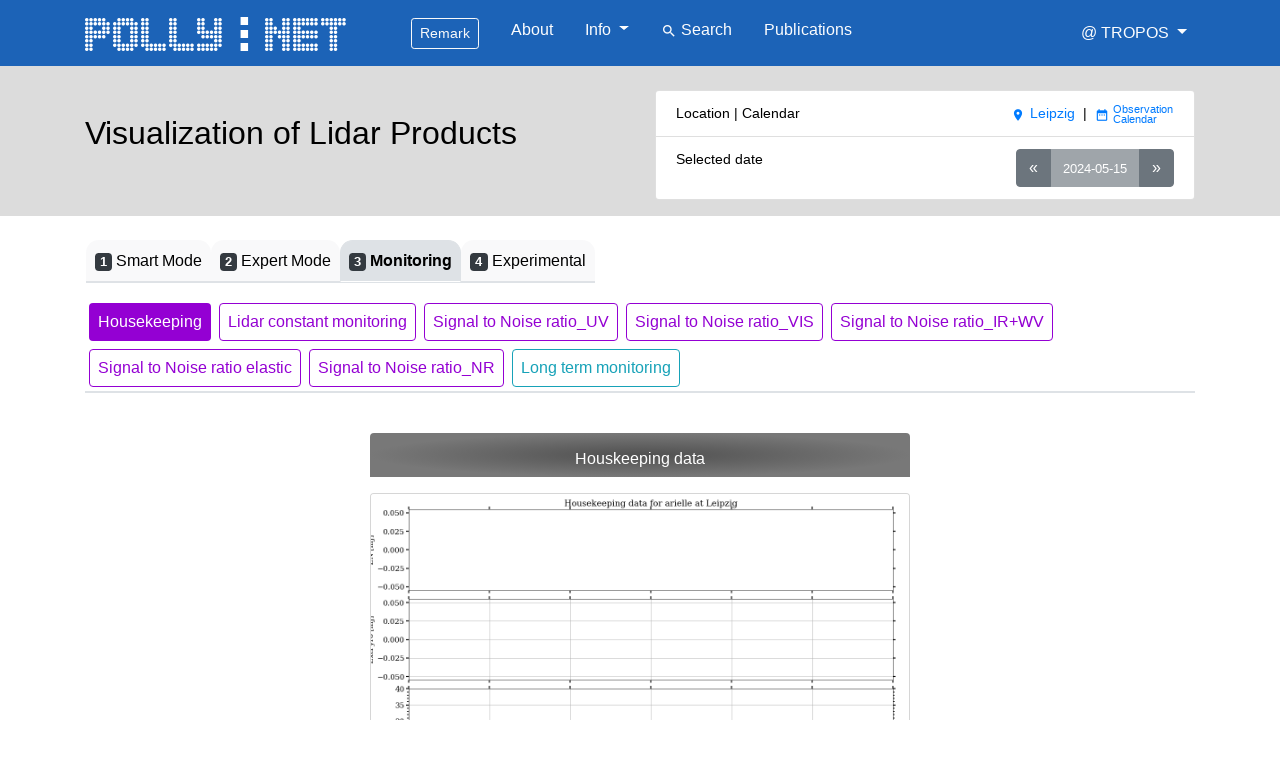

--- FILE ---
content_type: text/html; charset=utf-8
request_url: https://polly.tropos.de/datavis/location/1/14/3/?dates=%5B2024-05-15T00:00:00,2024-05-16T00:00:00%5D
body_size: 21962
content:
<!doctype html>
<!-- Consider adding a manifest.appcache: h5bp.com/d/Offline -->
<!--[if gt IE 8]><!--> <html class="no-js" lang="en"> <!--<![endif]-->
<head>
    <meta charset="utf-8">    <link rel="shortcut icon" type="image/x-icon" href="https://polly.tropos.de/favicon_tropos.ico"/>
    <meta http-equiv="X-UA-Compatible" content="IE=edge,chrome=1">
    <title>DataVis Leipzig - PollyNET</title>
    <meta name="description" content="The main objective of the network is to obtain aerosol and cloud climatologies at key region for the Earth's climate.">
    <meta name="author" content="Rico Hengst" >

    <meta property="og:title" content="PollyNET" />
    <meta property="og:description" content="The main objective of the network is to obtain aerosol and cloud climatologies at key region for the Earth's climate." />
    <meta property="og:image:type" content="image/png" />
    <meta property="og:image" content="https://polly.tropos.de/static/images/logos/pollytropos_large_bg_blue.png" />
    <meta name="viewport" content="width=device-width,initial-scale=1">

<!--    <link rel="stylesheet" href="https://polly.tropos.de/static/chosen_v1.5.1/chosen.css" /> -->
    <link rel="stylesheet" href="https://polly.tropos.de/static/lib/bootstrap-4.1.3/css/bootstrap.min.css" />
    <link rel="stylesheet" href="https://polly.tropos.de/static/fonts/material-design-icons/css/material-icons.min.css" />
    <link rel="stylesheet" href="https://polly.tropos.de/static/css/local.css" />
<!--    <link rel="stylesheet" href="" />
    <link rel="stylesheet" href="" />

    <link rel="stylesheet" href="" />
    <link rel="stylesheet" href="https://cdn.datatables.net/plug-ins/f2c75b7247b/integration/bootstrap/3/dataTables.bootstrap.css" />
-->
<!--
    <link rel="stylesheet" href="    " />
-->
</head>



<body>
<header><!-- start header --><nav class="navbar navbar-expand-lg navbar-dark bg-navbar">
    <div class="container">
<!-- Navbar content -->
    <button class="navbar-toggler" type="button" data-toggle="collapse" data-target="#navbarTogglerDemo01" aria-controls="navbarTogglerDemo01" aria-expanded="false" aria-label="Toggle navigation">
        <span class="navbar-toggler-icon"></span>
    </button>
    <a class="nav-link pr-5" href="https://polly.tropos.de/">
        <img class="rounded" src="https://polly.tropos.de/static/images/logos/pollytropos.png" alt="Logo" height="50">
    </a>

    <div class="collapse navbar-collapse" id="navbarTogglerDemo01">
        <ul class="navbar-nav mr-auto">
<!--
            <li class="nav-item pr-2">
                <a class="nav-link" href="https://polly.tropos.de/"><span style="font-size: 125%"><i class="material-icons">home</i>
                </span></a>
            </li>
-->
            <li class="nav-item px-3">
                <button class="btn btn-sm btn-outline-light" type="button" data-toggle="collapse" data-target="#collapseExample2" aria-expanded="false" aria-controls="collapseExample2">
                    Remark
                </button>
                <div class="collapse" id="collapseExample2">
                    <div class="card card-body">
                        Polly observations made before Feb 2024 are currently only available at <a href="http://polly-tmp.tropos.de" class="bctn bctn-sm bctn-outline-danger">polly-tmp.tropos.de</a>
                    </div>
                </div>
            </li>
            <li class="nav-item px-2">
                <a class="nav-link" href="https://polly.tropos.de/about">About</a>
            </li>
            <li class="nav-item dropdown px-2">
                <a class="nav-link dropdown-toggle" href="#" id="navbarDropdown" role="button" data-toggle="dropdown" aria-haspopup="true" aria-expanded="false">
                    Info
                </a>
                <div class="dropdown-menu" aria-labelledby="navbarDropdown">                    <a class="dropdown-item"  href="https://polly.tropos.de/list/lidars"><i class="material-icons">list</i> Lidars</a>                    <a class="dropdown-item"  href="https://polly.tropos.de/list/locations"><i class="material-icons">list</i> Locations</a>                    <a class="dropdown-item"  href="https://polly.tropos.de/list/product_categories"><i class="material-icons">list</i> Product Categories</a>                    <a class="dropdown-item"  href="https://polly.tropos.de/list/product_types"><i class="material-icons">list</i> Product Types</a>                </div>
            </li>

<!--
            <li class="nav-item px-2">
                <a class="nav-link disabled" href="#">Sites</a>
            </li>
-->
            <li class="nav-item px-2">
                <a class="nav-link" href="https://polly.tropos.de/search/lidarproduct"><nobr><i class="material-icons">search</i> Search</nobr></a>
            </li>
            <li class="nav-item px-2">
                <a class="nav-link" href="https://www.tropos.de/en/current-issues/our-publications-and-reports/publications?tx_ppitropospublications_publications%5Bsearch%5D%5Bkeyword%5D=lidar&tx_ppitropospublications_publications%5Bsearch%5D%5Byear%5D=&tx_ppitropospublications_publications%5Bsearch%5D%5Bauthor%5D=&tx_ppitropospublications_publications%5Bsearch%5D%5Bdepartment%5D=&tx_ppitropospublications_publications%5Bsearch%5D%5BreferenceType%5D=&tx_ppitropospublications_publications%5Bsearch%5D%5BperiodicalTitle%5D=">Publications</a>
            </li>

        </ul>
<!--
        <form class="form-inline col-sm-6 text-right">
        <input class="form-control mr-sm-2" type="search" placeholder="Search">
        <button class="btn btn-outline-success my-2 my-sm-0" type="submit">Search</button>
        </form>
-->

        <ul class="navbar-nav ml-auto">
            <li class="nav-item dropdown pl-2">
                <a class="nav-link dropdown-toggle" href="#" id="navbarDropdownUser11" role="button" data-toggle="dropdown" aria-haspopup="true" aria-expanded="false">
                    <nobr>@ TROPOS</nobr>
                </a>
                <div class="dropdown-menu" aria-labelledby="navbarDropdownUser11">
                    <a class="dropdown-item" href="https://www.tropos.de/">TROPOS - Home</a>
                    <a class="dropdown-item" href="https://www.tropos.de/institut/abteilungen/fernerkundung-atmosphaerischer-prozesse-neu/ag-bodengebundene-fernerkundung/">Lidar group</a>
                    <a class="dropdown-item" href="https://www.tropos.de/en/research/projects-infrastructures-technology/technology-at-tropos/remote-sensing/own-developments/">Own developement</a>
                    <a class="dropdown-item" href="http://lacros.rsd.tropos.de/">LACROS</a>
                </div>
            </li>
        </ul>

</div>
</div>
</nav></header><!-- end header -->
<main><!-- required for sticky footer,  flex=1-->
<div id="content" class="pb-2"><!-- start content --><div class="container-fluid colour-gray-220">
    <div class="container">
        <div class="row clearfix pt-4 px-0 pb-3">
            <div class="col-sm-6">
                <h2 class="pt-4">
                    Visualization of Lidar Products
                </h2>
            </div> <!-- end col -->

            <div class="col-sm-6">
                <ul class="list-group">




                    <li class="list-group-item d-flex">
                        <div class="p-0 flex-grow-1 text-small">                                    Location | Calendar                        </div>
                        <div class="p-0  text-small"><a href="https://polly.tropos.de/location/1"> <nobr><i class="material-icons">place</i> </nobr>Leipzig</a> <span class="px-1"> | </span>  <a href="https://polly.tropos.de/calendar/location/1?&individual_page=2024"><nobr><span><i class="material-icons">date_range</i></span> <span class="fraction text-tiny" top="Observation" bottom="Calendar"></span></nobr></a>                        </div>
                    </li>
                    <li class="list-group-item d-flex">
                        <div class="p-0 flex-grow-1 text-small">
                            Selected date
                        </div>
                        <div class="p-0">

                            <div class="btn-group py-0 d-flex justify-content-end  text-small" role="group" aria-label="Basic example">
                                    <button type="button" class="btn btn-secondary" onclick="window.location.href='https://polly.tropos.de/datavis/location/1/14/3/?dates=[2024-05-14T00:00:00,2024-05-15T00:00:00]'">&laquo;</button>                                 <button type="button" class="btn btn-secondary disabled text-small">2024-05-15</button>
                                    <button type="button" class="btn btn-secondary" onclick="window.location.href='https://polly.tropos.de/datavis/location/1/14/3/?dates=[2024-05-16T00:00:00,2024-05-17T00:00:00]'">&raquo;</button>                            </div>
                        </div>
                    </li>

                </ul>  <!-- end list-group -->
            </div>  <!-- end col -->
        </div>  <!-- end row -->
    </div>  <!-- end container -->
</div> <!-- end container-fluid -->


<div class="container">
    <div class="row clearfix px-0">
        <ul class="nav nav-tabs pt-4 ml-3">            <li class="nav-item">                    <a class="nav-link p-2" href="https://polly.tropos.de/datavis/location/1/19/1/?dates=[2024-05-15T00:00:00,2024-05-16T00:00:00]"><span class="badge badge-dark" style="font-size: 1.5ex;">1</span> Smart Mode                                                                                          </a>            </li>            <li class="nav-item">                    <a class="nav-link p-2" href="https://polly.tropos.de/datavis/location/1/3/2/?dates=[2024-05-15T00:00:00,2024-05-16T00:00:00]"><span class="badge badge-dark" style="font-size: 1.5ex;">2</span> Expert Mode                                                                                         </a>            </li>            <li class="nav-item">                    <span class="nav-link active p-2"><span class="badge badge-dark" style="font-size: 1.5ex;">3</span> Monitoring                                                                                          </span>            </li>            <li class="nav-item">                    <a class="nav-link p-2" href="https://polly.tropos.de/datavis/location/1/45/4/?dates=[2024-05-15T00:00:00,2024-05-16T00:00:00]"><span class="badge badge-dark" style="font-size: 1.5ex;">4</span> Experimental                                                                                        </a>            </li>        </ul>
    </div>
    <div class="row clearfix px-0"><div class="col-sm-12 pt-3 mb-4">        <ul class="nav nav-tabs" id="myTab" role="tablist">                <li class="p-1">
                    <a class="p-0"
                        href="https://polly.tropos.de/datavis/location/1/14/3/?dates=[2024-05-15T00:00:00,2024-05-16T00:00:00]">                        <button type="button" class="btn btn-purple px-2">
<!--
                            data-toggle="tooltip" data-html="true"
                            title="<ul style='padding-left: 1ex; text-align: left'></ul>"
-->Housekeeping                                                                                                                </button>
                    </a>
                </li>                <li class="p-1">
                    <a class="p-0"
                        href="https://polly.tropos.de/datavis/location/1/11/3/?dates=[2024-05-15T00:00:00,2024-05-16T00:00:00]">                        <button type="button" class="btn btn-outline-purple px-2">
<!--
                            data-toggle="tooltip" data-html="true"
                            title="<ul style='padding-left: 1ex; text-align: left'></ul>"
-->Lidar constant monitoring                                                                                                   </button>
                    </a>
                </li>                <li class="p-1">
                    <a class="p-0"
                        href="https://polly.tropos.de/datavis/location/1/36/3/?dates=[2024-05-15T00:00:00,2024-05-16T00:00:00]">                        <button type="button" class="btn btn-outline-purple px-2">
<!--
                            data-toggle="tooltip" data-html="true"
                            title="<ul style='padding-left: 1ex; text-align: left'></ul>"
-->Signal to Noise ratio_UV                                                                                                    </button>
                    </a>
                </li>                <li class="p-1">
                    <a class="p-0"
                        href="https://polly.tropos.de/datavis/location/1/37/3/?dates=[2024-05-15T00:00:00,2024-05-16T00:00:00]">                        <button type="button" class="btn btn-outline-purple px-2">
<!--
                            data-toggle="tooltip" data-html="true"
                            title="<ul style='padding-left: 1ex; text-align: left'></ul>"
-->Signal to Noise ratio_VIS                                                                                                   </button>
                    </a>
                </li>                <li class="p-1">
                    <a class="p-0"
                        href="https://polly.tropos.de/datavis/location/1/38/3/?dates=[2024-05-15T00:00:00,2024-05-16T00:00:00]">                        <button type="button" class="btn btn-outline-purple px-2">
<!--
                            data-toggle="tooltip" data-html="true"
                            title="<ul style='padding-left: 1ex; text-align: left'></ul>"
-->Signal to Noise ratio_IR+WV                                                                                                 </button>
                    </a>
                </li>                <li class="p-1">
                    <a class="p-0"
                        href="https://polly.tropos.de/datavis/location/1/42/3/?dates=[2024-05-15T00:00:00,2024-05-16T00:00:00]">                        <button type="button" class="btn btn-outline-purple px-2">
<!--
                            data-toggle="tooltip" data-html="true"
                            title="<ul style='padding-left: 1ex; text-align: left'></ul>"
-->Signal to Noise ratio elastic                                                                                               </button>
                    </a>
                </li>                <li class="p-1">
                    <a class="p-0"
                        href="https://polly.tropos.de/datavis/location/1/39/3/?dates=[2024-05-15T00:00:00,2024-05-16T00:00:00]">                        <button type="button" class="btn btn-outline-purple px-2">
<!--
                            data-toggle="tooltip" data-html="true"
                            title="<ul style='padding-left: 1ex; text-align: left'></ul>"
-->Signal to Noise ratio_NR                                                                                                    </button>
                    </a>
                </li>                <li class="p-1">
                    <a class="p-0"
                        href="https://polly.tropos.de/datavis/location/1/24/3/?dates=[2024-05-15T00:00:00,2024-05-16T00:00:00]">                        <button type="button" class="btn btn-outline-info px-2">
<!--
                            data-toggle="tooltip" data-html="true"
                            title="<ul style='padding-left: 1ex; text-align: left'></ul>"
-->Long term monitoring                                                                                                        </button>
                    </a>
                </li>        </ul>    <div class="" id="myTabContent">            <div class="tab-pane pt-4"
                id="content-id0"
                role="tabpanel"
                aria-labelledby="tab-id0">
                <div class="row clearfix"><div class="col-sm-6 offset-sm-3 py-3">
            <div class="w-100 mb-3 pt-3 pb-2 px-2 sameHeight text-center text-white rounded-top" style="background: radial-gradient(closest-side, rgb(80,80,80), rgb(100,100,100), rgb(120,120,120)); line-height:1.3">
                <span class="m-0" >Houskeeping data                                                                                    </span>
            </div>
                    <div class="pb-3">
                        <div class="card h-100 colour-gray-245">
                            <figure class="figure" id="41873220">
                                <a href="https://polly.tropos.de/archive_link/recent_plots_24h/arielle/2024/05/15/2024_05_15_Wed_ARI_00_00_01_monitor.png" target="_blank">
                                    <img class="card-img-top lazyload" data-src="https://polly.tropos.de/archive_link/recent_plots_24h/arielle/2024/05/15/2024_05_15_Wed_ARI_00_00_01_monitor.png" alt="Image">
                                </a>
                                <figcaption class="figure-caption pt-2">
                                    <div class="d-flex justify-content-between mb-no-3">
                                        <div class="px-2" style="line-height:1.2em;"><nobr>2024-05-15 00:00:02</nobr> &rArr; 23:59:32                                        </div>
                                        <div class="px-2"><a href="https://polly.tropos.de/lidarproduct/41873220"><nobr><span><i class="material-icons">view_week</i></span> <span class="fraction text-tiny" top="Lidar" bottom="Product"></span></nobr></a>                                        </div>
                                    </div>
                                </figcaption>
                            </figure>

                        </div>
                    </div>        </div>                </div>
            </div>    </div>
</div>    </div>
</div></div><!-- end content -->
</main>

<!-- start footer --><footer class="footer bg-footer">
    <div class="container text-white py-2">
		<div class="row clearfix">
			<div class="col-sm-2 py-1 text-center">
                <a class="text-white nav-tint-hover" href="../../../../../imprint">Imprint / Contact</a>
            </div>
            <div class="col-sm-2 py-1 text-center">
                <a class="text-white nav-tint-hover" href="../../../../../terms">Licence Conditions</a>
            </div>
            <div class="col-sm-3 py-1 text-center">
                <a class="text-white nav-tint-hover" href="../../../../../dpd">Data Protection Declaration</a>
            </div>
            <div class="col-sm-3 py-1 text-center">
                <a class="text-white nav-tint-hover" href="../../../../../acknowledgment">Acknowledgment</a>
            </div>
            <div class="col-sm-2 py-1 text-center">
                <a class="text-white nav-tint-hover" href="../../../../../affiliated_partners">Affiliated Partners</a>
            </div>
        </div>
    </div>
</footer><!-- end footer -->
<script src="https://polly.tropos.de/static/lib/jquery-3.3.1.min.js"></script>

<!--
<script src=""></script>
-->
<!--
<script defer="defer" src=""></script>
-->
<!--
<script defer="defer" src=""></script>
<script defer="defer" src=""></script>
-->
<script defer="defer" src="https://polly.tropos.de/static/lib/popper.min.js"></script>
<script defer="defer" src="https://polly.tropos.de/static/lib/bootstrap-4.1.3/js/bootstrap.min.js"></script>
<!--
<script defer="defer" src="https://polly.tropos.de/static/lib/chosen_v1.5.1/chosen.jquery.js"></script>
-->
<script type="text/javascript" src="https://polly.tropos.de/static/lib/lazyload-2.x/lazyload.js"></script><script>// load images lazy
lazyload();

// modify href link to previous or next lidar_product
//        to see the page(s) in the with the same identical active tab like the current page
document.querySelectorAll('.tabs-heading').forEach(function(el){
  el.addEventListener('click', function() {
    var url_next    = "https://polly.tropos.de/datavis/location/1/14/3/?dates=[2024-05-16T00:00:00,2024-05-17T00:00:00]" + "&" + this.id;
    var url_previous = "https://polly.tropos.de/datavis/location/1/14/3/?dates=[2024-05-14T00:00:00,2024-05-15T00:00:00]" + "&" + this.id;
    //alert(url_next);
    //$(".act span").text("https://polly.tropos.de/datavis/location/1/14/3/?dates=[2024-05-16T00:00:00,2024-05-17T00:00:00]" + "&" + this.id);

    // Manipulating url
    $( "#mylink_next_id" ).attr( "href", url_next );
    $( "#mylink_previous_id" ).attr( "href", url_previous );
  });
});


$(document).ready(function(){
  $('[data-toggle="tooltip"]').tooltip();
});




/* https://khaalipaper.com/javascript/equal-div-height-jquery.php#parentHorizontalTab3 */
$(function(){
    function equalHeight(){
        var heightArray = $(".sameHeight").map( function(){
            return  $(this).height();
        }).get();
        var maxHeight = Math.max.apply( Math, heightArray);
        $(".sameHeight").height(maxHeight);
    }
    equalHeight();
});

</script><!-- Matomo -->
<script type="text/javascript">
  var _paq = window._paq || [];
  /* tracker methods like "setCustomDimension" should be called before "trackPageView" */
  // Call disableCookies before calling trackPageView : https://matomo.org/faq/general/faq_157/
  _paq.push(['disableCookies']);
  _paq.push(['trackPageView']);
  _paq.push(['enableLinkTracking']);
  (function() {
    var u="//matomo.tropos.de/";
    _paq.push(['setTrackerUrl', u+'matomo.php']);
    _paq.push(['setSiteId', '4']);
    var d=document, g=d.createElement('script'), s=d.getElementsByTagName('script')[0];
    g.type='text/javascript'; g.async=true; g.defer=true; g.src=u+'matomo.js'; s.parentNode.insertBefore(g,s);
  })();
</script>
<noscript><p><img src="//matomo.tropos.de/matomo.php?idsite=4&amp;rec=1" style="border:0;" alt="" /></p></noscript>
<!-- End Matomo Code -->
</body>
</html>